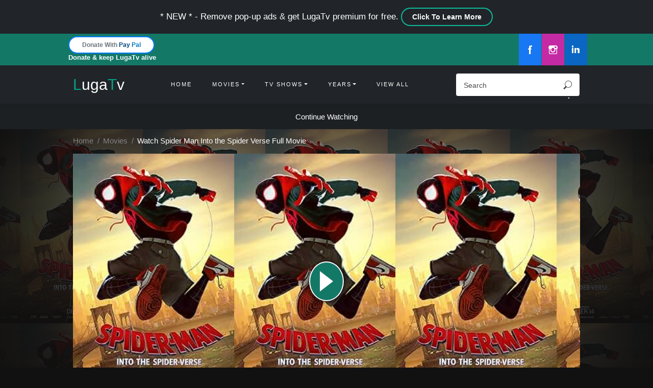

--- FILE ---
content_type: text/html; charset=ISO-8859-1
request_url: https://www.lugatv.com/watch/full-movie/spider-man-into-the-spider-verse-online-free-tt4633694/
body_size: 11739
content:
<!doctype html><html lang="en"><head>
<style defer>
#play_button_background #play_button{box-shadow:0 0 10px #000;background-color:#147867;border-radius:100%;border:2px solid #fff;color:#fff;-webkit-transition:all ease .2s;-moz-transition:all ease .2s;-o-transition:all ease .2s;transition:all ease .2s}#play_button_background:hover{cursor:pointer}#play_button_background{width:100%;height:100%;-webkit-background-size:unset;-moz-background-size:unset;-o-background-size:unset;background-size:unset;background-repeat:repeat;background-position:unset;justify-content:center;align-items:center;display:flex}.grab{cursor:-webkit-grab;cursor:grab}
</style >

<style defer>
.icono-eye:before{border-radius:50%;box-shadow:0 -3px 0 3px inset;height:11px;width:11px}.icono-eye{border-radius:80% 20%;-webkit-transform:rotate(45deg);transform:rotate(45deg);height:28px;width:28px;margin:3px}.icono-eye,.icono-search,[class*=icono-][class*=Circle],[class*=icono-][class*=Square],[class*=icono-check][class*=Circle]{border:2px solid}.icono-search:before{position:absolute;left:50%;-webkit-transform:translateX(-50%);transform:translateX(-50%)}.icono-eye:before,.icono-instagram:before,[class*=icono-check]:before,[class*=icono-cross]:after,[class*=icono-cross]:before,[class*=icono-plus]:after,[class*=icono-plus]:before{position:absolute;left:50%;top:50%;-webkit-transform:translate(-50%,-50%);transform:translate(-50%,-50%)}.icono-search{width:22px;height:22px;border-radius:50%;-webkit-transform:rotate(45deg);transform:rotate(45deg);margin:4px 4px 8px 8px}.icono-search:before{width:4px;height:11px;box-shadow:inset 0 0 0 32px;top:19px;border-radius:0 0 1px 1px}.icono-facebook{width:9px;height:26px;box-shadow:inset 2px 4px 0 0;border-left:3px solid;border-radius:5px 0 0;margin:4px 11px 4px 14px}.icono-facebook:before{position:absolute;top:9px;left:-6px;width:11px;height:0;border-top:4px solid;border-right:1px solid transparent}.icono-linkedIn{width:5px;height:16px;box-shadow:inset 0 0 0 32px,8px 0;margin:12px 24px 6px 5px}.icono-linkedIn:before{position:absolute;width:5px;height:5px;box-shadow:inset 0 0 0 32px;top:-7px;left:0;border-radius:50%}.icono-linkedIn:after{position:absolute;width:12px;height:16px;border-right:1px solid;left:11px;bottom:0;border-radius:8px 5px 0 0/11px 5px 0 0;box-shadow:inset -4px 4px}.icono-instagram{width:26px;height:26px;box-shadow:inset 0 0 0 2px;border-radius:4px;margin:4px}.icono-instagram:before{width:10px;height:10px;border-radius:50%;box-shadow:0 0 0 3px}.icono-instagram:after{position:absolute;width:5px;height:5px;border-radius:1px;right:3px;top:3px;box-shadow:0 0 0 2px,1px 1px 0 2px,-5px -1px 0 1px,-10px -1px 0 1px,-16px 1px 0 2px}[class*=icono-]{display:inline-block;vertical-align:middle;position:relative;font-style:normal;color:currentColor;text-align:left;text-indent:-9999px;direction:ltr}[class*=icono-]:after,[class*=icono-]:before{content:'';pointer-events:none}.icono-play{width:0;height:0;border-width:20px 0 20px 26px;border-style:solid;border-top-color:transparent;border-bottom-color:transparent;margin:17px 19px}
</style>


    <meta charset="utf-8">
    <meta name="viewport" content="width=device-width, initial-scale=1">



<link rel="stylesheet" type="text/css" href="https://www.lugatv.com/cssstester.css?version=39" defer>
  
  <link rel="preconnect" href="https://m.media-amazon.com/images/M/MV5BMjMwNDkxMTgzOF5BMl5BanBnXkFtZTgwNTkwNTQ3NjM@._V1_QL60_UY380_CR0,0,240,380_AL_.jpg" />
  <meta name="author" content="Luke Gartland">
<!-- for-mobile-apps -->

   


<link rel="canonical" href="https://www.lugatv.com/watch/full-movie/spider-man-into-the-spider-verse-online-free-tt4633694/" />



<link rel="icon" href="https://www.lugatv.com/lugatv2.png" defer>
    <link rel="apple-touch-icon" href="https://www.lugatv.com/apple-touch-icon.png" defer>
<link rel="shortcut icon" href="https://www.lugatv.com/favicon.ico" defer>

<link rel="manifest" href="https://www.lugatv.com/manifest.webmanifest?version=4" defer>
  <meta name="theme-color" content="#02a388"/>

<!-- COMMON TAGS -->
<meta charset="utf-8"/>
<title>Watch Spider Man Into the Spider Verse Full Movie on LugaTv.com</title>
<!-- Search Engine -->
<meta name="description" content="Watch Spider Man Into the Spider Verse Full Movie Online for free without registration. 
Super fast streaming in 1080p of Spider Man Into the Spider Verse on LugaTv"/>
<meta name="image" content="https://m.media-amazon.com/images/M/MV5BMjMwNDkxMTgzOF5BMl5BanBnXkFtZTgwNTkwNTQ3NjM@._V1_QL60_UY380_CR0,0,240,380_AL_.jpg"/>
<!-- Schema.org for Google -->
	

<meta itemprop="name" content="Watch Spider Man Into the Spider Verse Full Movie on LugaTv.com"/>
<meta itemprop="description" content="Watch Spider Man Into the Spider Verse Full Movie on LugaTv.com"/>
<meta itemprop="image" content=""/>
<!-- Twitter -->
<meta name="twitter:card" content="summary_large_image"/>
<meta name="twitter:site" content="LugaOfficial">
<meta name="twitter:title" content="Watch Spider Man Into the Spider Verse Full Movie on LugaTv.com"/>
<meta name="twitter:description" content="Watch Spider Man Into the Spider Verse online free | LugaTv"/>
<meta name="twitter:image:src" content="https://m.media-amazon.com/images/M/MV5BMjMwNDkxMTgzOF5BMl5BanBnXkFtZTgwNTkwNTQ3NjM@._V1_QL60_UY380_CR0,0,240,380_AL_.jpg"/>


<!-- Open Graph general (Facebook, Pinterest & Google+) -->
<meta property="og:title" content="Watch Spider Man Into the Spider Verse Full Movie on LugaTv.com"/>
<meta property="og:description" content="Watch Spider Man Into the Spider Verse online free | LugaTv"/>
<meta property="og:image" content="https://m.media-amazon.com/images/M/MV5BMjMwNDkxMTgzOF5BMl5BanBnXkFtZTgwNTkwNTQ3NjM@._V1_QL60_UY380_CR0,0,240,380_AL_.jpg"/>
<meta property="og:type" content="website"/>

<meta property="og:url" content="https://www.lugatv.com/watch/full-movie/spider-man-into-the-spider-verse-online-free-tt4633694/">


<script type="application/ld+json">
{
  "@context": "https://schema.org/", 
  "@type": "BreadcrumbList", 
  "itemListElement": [{
    "@type": "ListItem", 
    "position": 1, 
    "name": "movie",
    "item": "https://www.lugatv.com/movies.php"  
  },{
    "@type": "ListItem", 
    "position": 2, 
    "name": "Watch",
    "item": "https://www.lugatv.com/watch/full-movie/spider-man-into-the-spider-verse-online-free-tt4633694/"  
  },{
    "@type": "ListItem", 
    "position": 3, 
    "name": "Spider Man Into the Spider Verse",
    "item": "https://www.lugatv.com/watch/full-movie/spider-man-into-the-spider-verse-online-free-tt4633694/"  
  }]
}
</script>

</head>
	<body>
		<section class="ftco-section">

<footer id='newsbar' style="display:block; background-color: #212529;text-align: center;">
  <p class="text-center" style="padding:15px; margin: 0px; color: #ffffff; font-size: 17px;">
* NEW * - Remove pop-up ads & get LugaTv premium for free. <a target="_blank" href="https://www.lugatv.com/learnmore.php" 
style="margin: 0px; border-radius: 50px; width: 180px; background:#212529; color:white;font-weight: 600; border: 2px solid #0cb99c;" 
						   class="btn btn-info"> Click To Learn <b style="color:;">More</b></a>

	</p>
</footer>
	
	
	<div class="wrap">
<div style="padding-left: 13px; padding-right: 10px;"class="container">
<div class="row justify-content-between"><div style="font-size:12px; font-size: 12.5px; padding: 8px; padding-top: 0px; padding-bottom: 2px;" class="col">
<a target="_blank" href="https://www.paypal.com/donate/?hosted_button_id=AYLZ3YAMXUMMN"
   style="font-size:12px;margin: 0px; border-radius: 50px; margin-top: 5px; width: 169px; background: var(--white); color: var(--gray);
		  font-weight: 600; border: 2px solid var(--blue);" class="btn btn-info">Donate With <b style="color:#00457C;">Pay</b>
<b style="color:#0079C1;">Pal</b></a>
	<p style="margin: 0px; font-weight: 600; color: white;">Donate & keep LugaTv alive</p></div>
<div style="padding:0px;" class="col d-flex justify-content-end"><div class="social-media"><p class="mb-0 d-flex">
	
<a href="https://www.facebook.com/LugaOfficial" class="d-flex align-items-center justify-content-center" style='background:#1877f2;'>
<i class="icono-facebook" style="zoom: 65%;color: white;">.</i></a>
<a href="https://www.instagram.com/luke_gartland/" class="d-flex align-items-center justify-content-center" style='background:#c32aa3;'>
<i class="icono-instagram" style="zoom: 65%;color: white;">.</i></a>
<a href="https://www.linkedin.com/in/luga/" class="d-flex align-items-center justify-content-center" style='background:#0a66c2;'>
<i class="icono-linkedIn" style="zoom: 65%;color: white;">.</i></a></p></div></div></div></div>
</div>
						<nav class="navbar navbar-expand-lg navbar-dark ftco_navbar bg-dark ftco-navbar-light" id="ftco-navbar" style=''>
	    <div class="container">
	    	<h2 style='color:white;'><a style='color:white;' href="https://www.lugatv.com/"><span style='color:#02a388;'>L</span>uga<span style='color:#02a388;'>T</span>v</a></h2>
	    	<form  action="https://www.lugatv.com/search.php" class="searchform order-sm-start order-lg-last">
          <div class="form-group d-flex">
            <input type="text" name="search" class="form-control pl-3" placeholder="Search">
            <button type="submit" placeholder="" class="form-control search">		
<i class="icono-search" style="zoom: 65%;"></i>
  <b style='color:white; position: absolute;'>.</b>
			</button>
          </div>
        </form>
	       <button class="navbar-toggler" type="button" data-toggle="collapse" data-target="#ftco-nav" aria-controls="ftco-nav" aria-expanded="false" aria-label="Toggle navigation">
	        <span class="fa fa-bars"></span> Menu
	      </button>
	      <div class="collapse navbar-collapse" id="ftco-nav">
	        <ul class="navbar-nav m-auto">
	        	<li class="nav-item "><a href="https://www.lugatv.com/" class="nav-link">Home</a></li>
	        	<li class="nav-item dropdown">
              <a class="nav-link dropdown-toggle" href="#" id="dropdown04m" data-toggle="dropdown-menu" aria-haspopup="true" aria-expanded="false">Movies</a>
              <div class="dropdown-menu" aria-labelledby="dropdown04m">
             	<a  class="dropdown-item" href="https://www.lugatv.com/genre/movies/">View All</a>
				<a  class="dropdown-item" href="https://www.lugatv.com/genre/movies/action/">Action</a>
				<a  class="dropdown-item" href="https://www.lugatv.com/genre/movies/sci-fi/">Sci-Fi</a>
				<a  class="dropdown-item" href="https://www.lugatv.com/genre/movies/biography/">Biography</a>
				<a  class="dropdown-item" href="https://www.lugatv.com/genre/movies/crime/">Crime</a>
				<a  class="dropdown-item" href="https://www.lugatv.com/genre/movies/family/">Family</a>
				<a  class="dropdown-item" href="https://www.lugatv.com/genre/movies/horror/">Horror</a>
				<a  class="dropdown-item" href="https://www.lugatv.com/genre/movies/romance/">Romance</a>
				<a  class="dropdown-item" href="https://www.lugatv.com/genre/movies/sport/">sport</a>
				<a  class="dropdown-item" href="https://www.lugatv.com/genre/movies/war/">War</a>
				<a  class="dropdown-item" href="https://www.lugatv.com/genre/movies/adventure/">Adventure</a>
				<a  class="dropdown-item" href="https://www.lugatv.com/genre/movies/comedy/">Comedy</a>
				<a  class="dropdown-item" href="https://www.lugatv.com/genre/movies/documentary/">Documentary</a>
				<a  class="dropdown-item" href="https://www.lugatv.com/genre/movies/fantasy/">Fantasy</a>
				<a  class="dropdown-item" href="https://www.lugatv.com/genre/movies/thriller/">Thriller</a>
				<a  class="dropdown-item" href="https://www.lugatv.com/genre/movies/animation/">Animation</a>
				<a  class="dropdown-item" href="https://www.lugatv.com/genre/movies/drama/">Drama</a>
				<a  class="dropdown-item" href="https://www.lugatv.com/genre/movies/history/">History</a>
				<a  class="dropdown-item" href="https://www.lugatv.com/genre/movies/music/">Music</a>
              </div>
            </li><li class="nav-item dropdown">
              <a class="nav-link dropdown-toggle" href="#" id="dropdown04" data-toggle="dropdown-menu" aria-haspopup="true" aria-expanded="false">Tv Shows</a>
              <div class="dropdown-menu" aria-labelledby="dropdown04">
             	<a  class="dropdown-item" href="https://www.lugatv.com/genre/tv-shows/">View All</a>
				<a  class="dropdown-item" href="https://www.lugatv.com/genre/tv-shows/action/">Action</a>
				<a  class="dropdown-item" href="https://www.lugatv.com/genre/tv-shows/sci-fi/">Sci-Fi</a>
				<a  class="dropdown-item" href="https://www.lugatv.com/genre/tv-shows/biography/">Biography</a>
				<a  class="dropdown-item" href="https://www.lugatv.com/genre/tv-shows/crime/">Crime</a>
				<a  class="dropdown-item" href="https://www.lugatv.com/genre/tv-shows/family/">Family</a>
				<a  class="dropdown-item" href="https://www.lugatv.com/genre/tv-shows/horror/">Horror</a>
				<a  class="dropdown-item" href="https://www.lugatv.com/genre/tv-shows/romance/">Romance</a>
				<a  class="dropdown-item" href="https://www.lugatv.com/genre/tv-shows/sport/">sport</a>
				<a  class="dropdown-item" href="https://www.lugatv.com/genre/tv-shows/war/">War</a>
				<a  class="dropdown-item" href="https://www.lugatv.com/genre/tv-shows/adventure/">Adventure</a>
				<a  class="dropdown-item" href="https://www.lugatv.com/genre/tv-shows/comedy/">Comedy</a>
				<a  class="dropdown-item" href="https://www.lugatv.com/genre/tv-shows/documentary/">Documentary</a>
				<a  class="dropdown-item" href="https://www.lugatv.com/genre/tv-shows/fantasy/">Fantasy</a>
				<a  class="dropdown-item" href="https://www.lugatv.com/genre/tv-shows/thriller/">Thriller</a>
				<a  class="dropdown-item" href="https://www.lugatv.com/genre/tv-shows/animation/">Animation</a>
				<a  class="dropdown-item" href="https://www.lugatv.com/genre/tv-shows/drama/">Drama</a>
				<a  class="dropdown-item" href="https://www.lugatv.com/genre/tv-shows/history/">History</a>
				<a  class="dropdown-item" href="https://www.lugatv.com/genre/tv-shows/music/">Music</a>
              </div>
            </li>
			
			<li class="nav-item dropdown">
              <a class="nav-link dropdown-toggle" href="#" id="dropdown04y" data-toggle="dropdown-menu" aria-haspopup="true" aria-expanded="false">Years</a>
              <div class="dropdown-menu" aria-labelledby="dropdown04y">
             	<a  class="dropdown-item" href="https://www.lugatv.com/year/">View All</a>
				<a  class="dropdown-item" href="https://www.lugatv.com/year/1990/">1990</a>
				<a  class="dropdown-item" href="https://www.lugatv.com/year/1991/">1991</a>
				<a  class="dropdown-item" href="https://www.lugatv.com/year/1992/">1992</a>
				<a  class="dropdown-item" href="https://www.lugatv.com/year/1993/">1993</a>
				<a  class="dropdown-item" href="https://www.lugatv.com/year/1994/">1994</a>
				<a  class="dropdown-item" href="https://www.lugatv.com/year/1995/">1995</a>
				<a  class="dropdown-item" href="https://www.lugatv.com/year/1996/">1996</a>
				<a  class="dropdown-item" href="https://www.lugatv.com/year/1997/">1997</a>
				<a  class="dropdown-item" href="https://www.lugatv.com/year/1998/">1998</a>
				<a  class="dropdown-item" href="https://www.lugatv.com/year/1999/">1999</a>  
                                <a  class="dropdown-item" href="https://www.lugatv.com/year/2000/">2000</a>
				<a  class="dropdown-item" href="https://www.lugatv.com/year/2001/">2001</a>
				<a  class="dropdown-item" href="https://www.lugatv.com/year/2002/">2002</a>
				<a  class="dropdown-item" href="https://www.lugatv.com/year/2003/">2003</a>
				<a  class="dropdown-item" href="https://www.lugatv.com/year/2004/">2004</a>
				<a  class="dropdown-item" href="https://www.lugatv.com/year/2005/">2005</a>
				<a  class="dropdown-item" href="https://www.lugatv.com/year/2006/">2006</a>
				<a  class="dropdown-item" href="https://www.lugatv.com/year/2007/">2007</a>
				<a  class="dropdown-item" href="https://www.lugatv.com/year/2008/">2008</a>
				<a  class="dropdown-item" href="https://www.lugatv.com/year/2009/">2009</a>
				<a  class="dropdown-item" href="https://www.lugatv.com/year/2010/">2010</a>
				<a  class="dropdown-item" href="https://www.lugatv.com/year/2011/">2011</a>
				<a  class="dropdown-item" href="https://www.lugatv.com/year/2012/">2012</a>
				<a  class="dropdown-item" href="https://www.lugatv.com/year/2013/">2013</a>
				<a  class="dropdown-item" href="https://www.lugatv.com/year/2014/">2014</a>
				<a  class="dropdown-item" href="https://www.lugatv.com/year/2015/">2015</a>
				<a  class="dropdown-item" href="https://www.lugatv.com/year/2016/">2016</a>
				<a  class="dropdown-item" href="https://www.lugatv.com/year/2017/">2017</a>
				<a  class="dropdown-item" href="https://www.lugatv.com/year/2018/">2018</a>
				<a  class="dropdown-item" href="https://www.lugatv.com/year/2019/">2019</a>
				<a  class="dropdown-item" href="https://www.lugatv.com/year/2020/">2020</a>
				<a  class="dropdown-item" href="https://www.lugatv.com/year/2021/">2021</a>
				<a  class="dropdown-item" href="https://www.lugatv.com/year/2022/">2021</a>


              </div>
            </li>
	     
	          <li class="nav-item"><a href="https://www.lugatv.com/search.php" class="nav-link">View All</a></li>
	        </ul>
	      </div></div>
	  </nav>
    <!-- END nav -->
	
	<nav id="codenav" style="display:none;text-align: center;padding: 15px 12px;color: white;background: rgb(33 37 41 / 80%);">

</nav>
	
	
	<br><div id="main-wrapper" class="page-detail">
<div data-watch_id="" data-server="" data-season="" data-episode="" data-id="66987" data-type="1" class="watch_block detail_page-watch">
<div class="w_b-cover" style="background-image: url('https://m.media-amazon.com/images/M/MV5BMjMwNDkxMTgzOF5BMl5BanBnXkFtZTgwNTkwNTQ3NjM@._V1_QL60_UY380_CR0,0,240,380_AL_.jpg');" defer></div>
<div class="container"><div class="prebreadcrumb"><nav aria-label="breadcrumb"><ol class="breadcrumb">
<li class="breadcrumb-item"><a href="https://www.lugatv.com/">Home</a></li>
<li class="breadcrumb-item"><a href="https://www.lugatv.com/movies.php" title="Movies">Movies</a></li>
<li aria-current="page" class="breadcrumb-item active"><a href="https://www.lugatv.com/watch/full-movie/spider-man-into-the-spider-verse-online-free-tt4633694/">Watch Spider Man Into the Spider Verse Full Movie</a></li></ol>
</nav>

</div>


<div class="w_b-player"><div class="watching_player-area"><div id="mask-player" style="display: none;"><div class="loading-relative"><div class="loading"><div class="span1"></div>
<div class="span2"></div><div class="span3"></div></div></div></div>

<div id="watch-player" data-jwplayer-id="watch-player" style="display: none;"></div>
 <div id="watch-iframe" style="height:100% !important;">

<div id="dab" style="position:absolute; display:none;"></div>

<div  onclick="iframeclick()" id="play_button_background" class="buttonxy" style="position:absolute; background-image: url('https://m.media-amazon.com/images/M/MV5BMjMwNDkxMTgzOF5BMl5BanBnXkFtZTgwNTkwNTQ3NjM@._V1_QL60_UY380_CR0,0,240,380_AL_.jpg');" async>
<span onclick="" class="buttonxy" id="play_button"><i class="icono-play"></i></span>
</div>

</div>

</div></div></div></div></div>

<div class="control_watch_block">
<div class="container"><div class="w_b-control"><div class="clearfix"></div></div></div> <div id="servers-list" class="container"></div> 


<div id="content-episodes" class="container">
<div class="server-select" style="border-top: 1px solid #2c2c2c; padding: 0px;">
<!--
<div class="server-notice text-center">

<ul class="nav"><li>

<p style="font-size: 20px;    margin-bottom: 10px;    padding-bottom: 0px;    text-transform: none;    margin-top: 0px; color: #05d1af;"  class="fexi_header">Servers:</p>
-->
	
<!--
<a href="https://www.lugatv.com/watch/full-movie/spider-man-into-the-spider-verse-online-free-tt4633694/" style="color: #f8f9fa; background: #016554;" style="margin: 5px;" class="btn btn-info">VidSrc</a>-->

			
</li>
</ul>
</div>


<div class="clearfix"></div></div></div> 
 <div class="movie_information detail_page watch_page"><div class="container">
 <div class="m_i-detail"><div class="m_i-d-poster"> 
 <div class="film-poster"> 
<img src="https://m.media-amazon.com/images/M/MV5BMjMwNDkxMTgzOF5BMl5BanBnXkFtZTgwNTkwNTQ3NjM@._V1_QL60_UY380_CR0,0,240,380_AL_.jpg#watch-spider-man-into-the-spider-verse-full-movie" title="Watch Spider Man Into the Spider Verse Full Movie on LugaTv" alt="Watch Spider Man Into the Spider Verse Full Movie on LugaTv " class="film-poster-img" defer>
 </div></div><div class="m_i-d-content"><div id="block-rating" class="fmrating">
 </div>
<h1 class="heading-name"><a href="https://www.lugatv.com/watch/full-movie/spider-man-into-the-spider-verse-online-free-tt4633694/">Watch Spider Man Into the Spider Verse Full Movie</a></h1>
<div class="stats"><span class="item mr-3"><button class="btn btn-sm btn-quality">HD</button></span><span class="item mr-3"><i class="fas fa-star mr-2"></i></span><span class="item mr-3"></span></div>
<div class="elements">

		<div class="row-line" style="border-top: 1px solid #2c2c2c;padding-top: 15px;margin-top: 10px; width: 100%;  float:left;"><span class="type" style="color:#02a388;font-weight: 600;" >Run Time: </span>
			1h 57m.</div>
	
	<div class="row-line" style="border-top: 1px solid #2c2c2c;padding-top: 15px;margin-top: 10px; width: 100%; float:left;"><span class="type" style="color:#02a388;font-weight: 600;" >IMDb: </span>
		<button class="btn btn-sm btn-quality" style="color:black;background: #f5c518;font-weight: 900;font-size: 10px;padding: 2px 4px 1px 4px;">IMDb</button> 
	8.4 / 10.</div>

	

<div class="row-line" style="color: #12a58c;border-top: 1px solid #2c2c2c;padding-top: 15px;margin-top: 10px; width:100%;">
<span class="type" style="color:#02a388;">Genre:</span>
<a href="https://www.lugatv.com/movies.php?genre=adventure ">adventure  movies</a> | <a href="https://www.lugatv.com/movies.php?genre=action ">action  movies</a> | <a href="https://www.lugatv.com/movies.php?genre=animation ">animation  movies</a>	</div>
 
 <div class="row-line" style="color: #ffffff;border-top: 1px solid #2c2c2c;padding-top: 15px;margin-top: 10px; width:100%;">
<span class="type" style="color:#02a388;">Release year:</span>
<a href="https://www.lugatv.com/year.php?search=2018">2018</a>.</div>

<div class="row-line" style="border-top: 1px solid #2c2c2c;padding-top: 10px;margin-top: 10px;padding-bottom: 10px;">
<span class="type" style="color:#02a388;">Story:</span>

Teen Miles Morales becomes the Spider-Man of his universe, and must join with five spider-powered individuals from other dimensions to stop a threat for all realities.                                       <p>Phil Lord and Christopher Miller, the creative minds behind The Lego Movie and 21 Jump Street, bring their unique talents to a fresh vision of a different Spider-Man Universe, with a groundbreaking visual style thats the first of its kind. &quot;Spider-Man(TM): Into the Spider-Verse&quot; introduces Brooklyn teen Miles Morales (Shameik Moore), and the limitless possibilities of the Spider-Verse, where more than one can wear the mask.</p>                                                                                                                      <p>Miles Morales has just started at a new school and is struggling to fit in. Then he is bitten by a radioactive spider and he obtains certain powers, similar to those of Spiderman. He doesnt know what to do with the powers, or how to control them, so naturally he turns to Spider-Man for advice.</p>                                                                                                </div>




		<div class="row-line" style="border-top: 1px solid #2c2c2c;padding-top: 15px;margin-top: 10px;">
		<span class="type" style="color:#02a388; font-weight: 600;">Director: </span> 
					.</div>
		<div class="row-line" style="border-top: 1px solid #2c2c2c;padding-top: 15px;margin-top: 10px;">
		<span class="type" style="color:#02a388;font-weight: 600;">Country:</span> 
				.</div>
		<div class="row-line" id="casttitle" style="border-top: 1px solid #2c2c2c;padding-top: 15px;margin-top: 10px;color: #12a58c;">
		<span class="type" style="color:#02a388;font-weight: 600;">Cast:</span> 
	<a class="castbox" href="https://www.lugatv.com/starring.php?search=Shameik Moore&page=1">
		<img class="ipc-image" height="85px" width="85px" 
		alt="Shameik Moore"
		src="https://m.media-amazon.com/images/M/MV5BMjAwNDU2OTc5M15BMl5BanBnXkFtZTgwOTk0ODMyNDE@._V1_QL75_UX140_CR0,12,140,140_.jpg">
		<p class="casttext"> Shameik Moore <br> Miles Morales</p> Watch More </a><a class="castbox" href="https://www.lugatv.com/starring.php?search=Jake Johnson&page=1">
		<img class="ipc-image" height="85px" width="85px" 
		alt="Jake Johnson"
		src="https://m.media-amazon.com/images/M/MV5BMjExMzc5NDM0Nl5BMl5BanBnXkFtZTcwOTU3MDU3OA@@._V1_QL75_UX140_CR0,1,140,140_.jpg">
		<p class="casttext"> Jake Johnson <br> Peter B. Parker</p> Watch More </a><a class="castbox" href="https://www.lugatv.com/starring.php?search=Hailee Steinfeld&page=1">
		<img class="ipc-image" height="85px" width="85px" 
		alt="Hailee Steinfeld"
		src="https://m.media-amazon.com/images/M/MV5BMGFmZDVhZDUtZWIyNC00NzBjLTg0ZGEtY2FhMjJlZWJhZjBlXkEyXkFqcGdeQXVyMTcwNzE4OTI@._V1_QL75_UX140_CR0,0,140,140_.jpg">
		<p class="casttext"> Hailee Steinfeld <br> Gwen Stacy</p> Watch More </a><a class="castbox" href="https://www.lugatv.com/starring.php?search=Mahershala Ali&page=1">
		<img class="ipc-image" height="85px" width="85px" 
		alt="Mahershala Ali"
		src="https://m.media-amazon.com/images/M/MV5BZThiZjJjNWYtNGRlYS00NDdkLTk0MTMtYjEwYzM1MDExNTYwXkEyXkFqcGdeQXVyNjY1MTg4Mzc@._V1_QL75_UX140_CR0,0,140,140_.jpg">
		<p class="casttext"> Mahershala Ali <br> Uncle Aaron</p> Watch More </a><a class="castbox" href="https://www.lugatv.com/starring.php?search=Brian Tyree Henry&page=1">
		<img class="ipc-image" height="85px" width="85px" 
		alt="Brian Tyree Henry"
		src="https://m.media-amazon.com/images/M/MV5BODAxOWZmODMtOTVmYy00ZWZjLTlhMzktMTc1OTgxNTMyNTk5XkEyXkFqcGdeQXVyMjE0NjY2NTA@._V1_QL75_UX140_CR0,4,140,140_.jpg">
		<p class="casttext"> Brian Tyree Henry <br> Jefferson Davis</p> Watch More </a><a class="castbox" href="https://www.lugatv.com/starring.php?search=Lily Tomlin&page=1">
		<img class="ipc-image" height="85px" width="85px" 
		alt="Lily Tomlin"
		src="https://m.media-amazon.com/images/M/MV5BMTYwNjc5NzA2NV5BMl5BanBnXkFtZTcwNjk1MTk3Mw@@._V1_QL75_UX140_CR0,13,140,140_.jpg">
		<p class="casttext"> Lily Tomlin <br> Aunt May</p> Watch More </a><a class="castbox" href="https://www.lugatv.com/starring.php?search=Luna Lauren Velez&page=1">
		<img class="ipc-image" height="85px" width="85px" 
		alt="Luna Lauren Velez"
		src="https://m.media-amazon.com/images/M/MV5BODQxNjE3OTUwN15BMl5BanBnXkFtZTcwODE4NTk4OQ@@._V1_QL75_UX140_CR0,0,140,140_.jpg">
		<p class="casttext"> Luna Lauren Velez <br> Rio Morales</p> Watch More </a><a class="castbox" href="https://www.lugatv.com/starring.php?search=ZoÃ« Kravitz&page=1">
		<img class="ipc-image" height="85px" width="85px" 
		alt="ZoÃ« Kravitz"
		src="https://m.media-amazon.com/images/M/MV5BM2NmMWViOTYtOGJhYi00MzU2LWI5ODYtOGJhYzhkMWViODY5XkEyXkFqcGdeQXVyNjk2NTA3MTc@._V1_QL75_UX140_CR0,13,140,140_.jpg">
		<p class="casttext"> ZoÃ« Kravitz <br> Mary Jane</p> Watch More </a><a class="castbox" href="https://www.lugatv.com/starring.php?search=John Mulaney&page=1">
		<img class="ipc-image" height="85px" width="85px" 
		alt="John Mulaney"
		src="https://m.media-amazon.com/images/M/MV5BMTcyNjU3MjE3MF5BMl5BanBnXkFtZTgwNDk5MzIyMTE@._V1_QL75_UX140_CR0,5,140,140_.jpg">
		<p class="casttext"> John Mulaney <br> Spider-Ham</p> Watch More </a><a class="castbox" href="https://www.lugatv.com/starring.php?search=Kimiko Glenn&page=1">
		<img class="ipc-image" height="85px" width="85px" 
		alt="Kimiko Glenn"
		src="https://m.media-amazon.com/images/M/MV5BNDExMzc5OTc1OF5BMl5BanBnXkFtZTgwOTM1NjMwNjE@._V1_QL75_UX140_CR0,10,140,140_.jpg">
		<p class="casttext"> Kimiko Glenn <br> Peni Parker</p> Watch More </a><a class="castbox" href="https://www.lugatv.com/starring.php?search=Nicolas Cage&page=1">
		<img class="ipc-image" height="85px" width="85px" 
		alt="Nicolas Cage"
		src="https://m.media-amazon.com/images/M/MV5BMjUxMjE4MTQxMF5BMl5BanBnXkFtZTcwNzc2MDM1NA@@._V1_QL75_UX140_CR0,3,140,140_.jpg">
		<p class="casttext"> Nicolas Cage <br> Spider-Man Noir</p> Watch More </a><a class="castbox" href="https://www.lugatv.com/starring.php?search=Kathryn Hahn&page=1">
		<img class="ipc-image" height="85px" width="85px" 
		alt="Kathryn Hahn"
		src="https://m.media-amazon.com/images/M/MV5BMjE1OTcxNDczMl5BMl5BanBnXkFtZTcwMDA1NDcyMQ@@._V1_QL75_UX140_CR0,0,140,140_.jpg">
		<p class="casttext"> Kathryn Hahn <br> Doc Ock</p> Watch More </a><a class="castbox" href="https://www.lugatv.com/starring.php?search=Liev Schreiber&page=1">
		<img class="ipc-image" height="85px" width="85px" 
		alt="Liev Schreiber"
		src="https://m.media-amazon.com/images/M/MV5BMjM5NjI1NzA1Ml5BMl5BanBnXkFtZTgwNDc0ODM3ODE@._V1_QL75_UX140_CR0,0,140,140_.jpg">
		<p class="casttext"> Liev Schreiber <br> Wilson Fisk</p> Watch More </a><a class="castbox" href="https://www.lugatv.com/starring.php?search=Chris Pine&page=1">
		<img class="ipc-image" height="85px" width="85px" 
		alt="Chris Pine"
		src="https://m.media-amazon.com/images/M/MV5BMTM4OTQ4NTU3NV5BMl5BanBnXkFtZTcwNjEwNDU0OQ@@._V1_QL75_UX140_CR0,12,140,140_.jpg">
		<p class="casttext"> Chris Pine <br> Peter Parker</p> Watch More </a><a class="castbox" href="https://www.lugatv.com/starring.php?search=Natalie Morales&page=1">
		<img class="ipc-image" height="85px" width="85px" 
		alt="Natalie Morales"
		src="https://m.media-amazon.com/images/M/MV5BZjllYTE1MGMtN2NlZi00OGJmLWFkM2EtNDYxNGY4YWNhYzc3XkEyXkFqcGdeQXVyMTI5NDg4ODE@._V1_QL75_UX140_CR0,8,140,140_.jpg">
		<p class="casttext"> Natalie Morales <br> Miss Calleros</p> Watch More </a><a class="castbox" href="https://www.lugatv.com/starring.php?search=Edwin R. Habacon&page=1">
		<img class="ipc-image" height="85px" width="85px" 
		alt="Edwin R. Habacon"
		src="https://www.lugatv.com/defaultcast2.png">
		<p class="casttext"> Edwin R. Habacon <br> Brooklyn Visions Security Guard</p> Watch More </a><a class="castbox" href="https://www.lugatv.com/starring.php?search=Oscar Isaac&page=1">
		<img class="ipc-image" height="85px" width="85px" 
		alt="Oscar Isaac"
		src="https://m.media-amazon.com/images/M/MV5BMTQ2ODE2NDQ5OF5BMl5BanBnXkFtZTcwOTU3OTM1OQ@@._V1_QL75_UX140_CR0,6,140,140_.jpg">
		<p class="casttext"> Oscar Isaac <br> Interesting Person #1</p> Watch More </a><a class="castbox" href="https://www.lugatv.com/starring.php?search=Greta Lee&page=1">
		<img class="ipc-image" height="85px" width="85px" 
		alt="Greta Lee"
		src="https://m.media-amazon.com/images/M/MV5BZGM5YzEwOTYtM2RkOC00NDg2LThkM2MtYjBlMjQ5ZDFhNjEwXkEyXkFqcGdeQXVyMTI0NTA5NjI5._V1_QL75_UX140_CR0,1,140,140_.jpg">
		<p class="casttext"> Greta Lee <br> Interesting Person #2</p> Watch More </a>	
	</div>

<div class="row-line"><span class="type" style="color:#02a388;">Tags:</span>
<h2 class="h-tag"><b>Watch Spider Man Into the Spider Verse full movie Online Free</b>, </h2>
<h2 class="h-tag"><b>Free movies online, here you can watch movies online in high quality for free without annoying of advertising, just come and enjoy your movies online. LugaTv</b> </h2>
	
	
</div></div><div class="clearfix"></div>
	 </div><div class="clearfix"></div>
	 <div class="m_i-spacing"></div></div><div class="clearfix">
	 
	 </div></div>
			
	 		
	 	 <div class="container" style="max-width: 80%;">
<p style="color: #f8f9fa;background: #016554;padding: 10px;margin: 25px -8px;font-size: 18px;font-weight: 900;" class="btn btn-info">Related Movies</p>
			 
			 <div id='some_id' class="row row-cols-2 row-cols-md-4 row-cols-lg-6 g-4 mb-4">

	<style defer>
	

		
	.film-poster .film-poster-ahref:before {
    content: "";
    width: 60px;
    height: 60px;
    margin-top: -30px;
    margin-left: -30px;
    border-radius: 50%;
    background: #02a388;
    opacity: 0;
    z-index: 2;
}	
		.film-poster-ahref i, .film-poster-ahref:before {
display: none;
    position: absolute;
    top: 45%;
    left: 33%;
    color: #ffffff;
    z-index: 9;
    border-width: 15px 0 15px 20px;
}
		img:hover + .film-poster-ahref i, .film-poster-ahref:before {
			  display:block;
		
		}
		img:hover + .film-poster .film-poster-ahref:before {
    opacity: 1;
		
		}
		#mwb {
    width: 15.45%;
    margin: 0 0.5% 2%;
}
		
		 @media screen and (max-width: 930px) {
				#mwb {

		width: 29%;margin: 0 2% 2%;
		}
}		 @media screen and (max-width: 530px) {
				#mwb {

		width: 46%;margin: 0 2% 2%;
		}
}
		
		.movie_information {
    margin-bottom: 0px;
}
		 </style>
	 
		  <div class="flw-item" id="mwb"><div class="film-poster" style="padding-bottom: 135%;"><div class="pick film-poster-quality">HD</div> 
<a href="https://www.lugatv.com/watch/full-series/house-of-cards-season-1-episode-1-online-free-tt1856010" title="LugaTv | Watch house-of-cards for free online"  class="film-poster-ahref flw-item-tip" style="width:100%;height:100%;">
<img data-src="https://m.media-amazon.com/images/M/MV5BODM1MDU2NjY5NF5BMl5BanBnXkFtZTgwMDkxNTcwNjM@._V1_QL50_UY380_CR0,0,240,380_AL_.jpg" title="Watch House of Cards seasons 1 -  online free | LugaTv"  alt="Watch House of Cards online free | LugaTv" 
 class="film-poster-img ls-is-cached " src="https://m.media-amazon.com/images/M/MV5BODM1MDU2NjY5NF5BMl5BanBnXkFtZTgwMDkxNTcwNjM@._V1_QL50_UY380_CR0,0,240,380_AL_.jpg" defer> 
 </a>
 <a href="https://www.lugatv.com/watch/full-series/house-of-cards-season-1-episode-1-online-free-tt1856010" title="LugaTv | Watch House of Cards for free online"  class="film-poster-ahref flw-item-tip" style="z-index:10;width:100%;height:100%;"><i class="icono-play"></i></a></div> 
 <div class="film-detail">
 <h2 class="film-name"  style="display: flex;"><a href="https://www.lugatv.com/watch/full-series/house-of-cards-season-1-episode-1-online-free-tt1856010" title="LugaTv | Watch House of Cards seasons 1 -  for free online"
 style="font-size:15px;display: inline-block; color:white;">House of Cards</a>
 </h2>
 <div class="fd-infor"><span class="float-left fdi-type">Tv Show</span> </div> 
 <div class="clearfix"></div></div> <div class="clearfix"></div></div>
 <div class="flw-item" id="mwb"><div class="film-poster" style="padding-bottom: 135%;"><div class="pick film-poster-quality">HD</div> 
<a href="https://www.lugatv.com/watch/full-series/true-detective-season-1-episode-1-online-free-tt2356777" title="LugaTv | Watch true-detective for free online"  class="film-poster-ahref flw-item-tip" style="width:100%;height:100%;">
<img data-src="https://m.media-amazon.com/images/M/MV5BMmRlYmE0Y2UtNDk2Yi00NzczLWEwZTEtZmE2OTcyYzcxYmU5XkEyXkFqcGdeQXVyNTMxMjgxMzA@._V1_QL50_UY380_CR0,0,240,380_AL_.jpg" title="Watch True Detective seasons 1 -  online free | LugaTv"  alt="Watch True Detective online free | LugaTv" 
 class="film-poster-img ls-is-cached " src="https://m.media-amazon.com/images/M/MV5BMmRlYmE0Y2UtNDk2Yi00NzczLWEwZTEtZmE2OTcyYzcxYmU5XkEyXkFqcGdeQXVyNTMxMjgxMzA@._V1_QL50_UY380_CR0,0,240,380_AL_.jpg" defer> 
 </a>
 <a href="https://www.lugatv.com/watch/full-series/true-detective-season-1-episode-1-online-free-tt2356777" title="LugaTv | Watch True Detective for free online"  class="film-poster-ahref flw-item-tip" style="z-index:10;width:100%;height:100%;"><i class="icono-play"></i></a></div> 
 <div class="film-detail">
 <h2 class="film-name"  style="display: flex;"><a href="https://www.lugatv.com/watch/full-series/true-detective-season-1-episode-1-online-free-tt2356777" title="LugaTv | Watch True Detective seasons 1 -  for free online"
 style="font-size:15px;display: inline-block; color:white;">True Detective</a>
 </h2>
 <div class="fd-infor"><span class="float-left fdi-type">Tv Show</span> </div> 
 <div class="clearfix"></div></div> <div class="clearfix"></div></div>
 <div class="flw-item" id="mwb"><div class="film-poster" style="padding-bottom: 135%;"><div class="pick film-poster-quality">HD</div> 
<a href="https://www.lugatv.com/watch/full-series/new-girl-season-1-episode-1-online-free-tt1826940" title="LugaTv | Watch new-girl for free online"  class="film-poster-ahref flw-item-tip" style="width:100%;height:100%;">
<img data-src="https://m.media-amazon.com/images/M/MV5BMjA0MDc1NTk0Ml5BMl5BanBnXkFtZTgwMTk2ODA5NDM@._V1_QL50_UY380_CR0,0,240,380_AL_.jpg" title="Watch New Girl seasons 1 -  online free | LugaTv"  alt="Watch New Girl online free | LugaTv" 
 class="film-poster-img ls-is-cached " src="https://m.media-amazon.com/images/M/MV5BMjA0MDc1NTk0Ml5BMl5BanBnXkFtZTgwMTk2ODA5NDM@._V1_QL50_UY380_CR0,0,240,380_AL_.jpg" defer> 
 </a>
 <a href="https://www.lugatv.com/watch/full-series/new-girl-season-1-episode-1-online-free-tt1826940" title="LugaTv | Watch New Girl for free online"  class="film-poster-ahref flw-item-tip" style="z-index:10;width:100%;height:100%;"><i class="icono-play"></i></a></div> 
 <div class="film-detail">
 <h2 class="film-name"  style="display: flex;"><a href="https://www.lugatv.com/watch/full-series/new-girl-season-1-episode-1-online-free-tt1826940" title="LugaTv | Watch New Girl seasons 1 -  for free online"
 style="font-size:15px;display: inline-block; color:white;">New Girl</a>
 </h2>
 <div class="fd-infor"><span class="float-left fdi-type">Tv Show</span> </div> 
 <div class="clearfix"></div></div> <div class="clearfix"></div></div>
<div class="flw-item" id="mwb"><div class="film-poster" style="padding-bottom: 135%;"><div class="pick film-poster-quality">HD</div> 
 <a href="https://www.lugatv.com/watch/full-movie/21-jump-street-online-free-tt1232829/"
 title="LugaTv | Watch 21 Jump Street for free online" class="film-poster-ahref flw-item-tip" style="width:100%;height:100%;">
 
<img data-src="https://m.media-amazon.com/images/M/MV5BNTZjNzRjMTMtZDMzNy00Y2ZjLTg0OTAtZjVhNzYyZmJjOTljXkEyXkFqcGdeQXVyODE5NzE3OTE@._V1_QL50_UY380_CR0,0,240,380_AL_.jpg" title="Watch The Batman online free | LugaTv" alt="Watch The Batman online free | LugaTv" 
 class="film-poster-img ls-is-cached " src="https://m.media-amazon.com/images/M/MV5BNTZjNzRjMTMtZDMzNy00Y2ZjLTg0OTAtZjVhNzYyZmJjOTljXkEyXkFqcGdeQXVyODE5NzE3OTE@._V1_QL50_UY380_CR0,0,240,380_AL_.jpg" defer> 
 </a>
 <a href="https://www.lugatv.com/watch/full-movie/21-jump-street-online-free-tt1232829/" title="LugaTv | Watch 21 Jump Street for free online" class="film-poster-ahref flw-item-tip" style="z-index:10;width:100%;height:100%;"><i class="icono-play"></i></a></div> 
 <div class="film-detail">
 <h2 class="film-name" style="display: flex;"><a href="https://www.lugatv.com/watch/full-movie/21-jump-street-online-free-tt1232829/" title="LugaTv | Watch 21 Jump Street for free online"
 style="font-size:15px;display: inline-block;color:white;">21 Jump Street</a>
 </h2>
 <div class="fd-infor"><span class="float-left fdi-type">Movie</span> </div> 
 <div class="clearfix"></div></div> <div class="clearfix"></div></div> <div class="flw-item" id="mwb"><div class="film-poster" style="padding-bottom: 135%;"><div class="pick film-poster-quality">HD</div> 
<a href="https://www.lugatv.com/watch/full-series/the-4400-season-1-episode-1-online-free-tt0389564" title="LugaTv | Watch the-4400 for free online"  class="film-poster-ahref flw-item-tip" style="width:100%;height:100%;">
<img data-src="https://m.media-amazon.com/images/M/MV5BOWM4ZWYzMTQtMzQ2ZS00ZDQzLWFhNDItZDEyNjhmYjdmNjNjXkEyXkFqcGdeQXVyNTA4NzY1MzY@._V1_QL50_UY380_CR0,0,240,380_AL_.jpg" title="Watch The 4400 seasons 1 -  online free | LugaTv"  alt="Watch The 4400 online free | LugaTv" 
 class="film-poster-img ls-is-cached " src="https://m.media-amazon.com/images/M/MV5BOWM4ZWYzMTQtMzQ2ZS00ZDQzLWFhNDItZDEyNjhmYjdmNjNjXkEyXkFqcGdeQXVyNTA4NzY1MzY@._V1_QL50_UY380_CR0,0,240,380_AL_.jpg" defer> 
 </a>
 <a href="https://www.lugatv.com/watch/full-series/the-4400-season-1-episode-1-online-free-tt0389564" title="LugaTv | Watch The 4400 for free online"  class="film-poster-ahref flw-item-tip" style="z-index:10;width:100%;height:100%;"><i class="icono-play"></i></a></div> 
 <div class="film-detail">
 <h2 class="film-name"  style="display: flex;"><a href="https://www.lugatv.com/watch/full-series/the-4400-season-1-episode-1-online-free-tt0389564" title="LugaTv | Watch The 4400 seasons 1 -  for free online"
 style="font-size:15px;display: inline-block; color:white;">The 4400</a>
 </h2>
 <div class="fd-infor"><span class="float-left fdi-type">Tv Show</span> </div> 
 <div class="clearfix"></div></div> <div class="clearfix"></div></div>
<div class="flw-item" id="mwb"><div class="film-poster" style="padding-bottom: 135%;"><div class="pick film-poster-quality">HD</div> 
 <a href="https://www.lugatv.com/watch/full-movie/hidden-figures-online-free-tt4846340/"
 title="LugaTv | Watch Hidden Figures for free online" class="film-poster-ahref flw-item-tip" style="width:100%;height:100%;">
 
<img data-src="https://m.media-amazon.com/images/M/MV5BMzg2Mzg4YmUtNDdkNy00NWY1LWE3NmEtZWMwNGNlMzE5YzU3XkEyXkFqcGdeQXVyMjA5MTIzMjQ@._V1_QL50_UY380_CR0,0,240,380_AL_.jpg" title="Watch The Batman online free | LugaTv" alt="Watch The Batman online free | LugaTv" 
 class="film-poster-img ls-is-cached " src="https://m.media-amazon.com/images/M/MV5BMzg2Mzg4YmUtNDdkNy00NWY1LWE3NmEtZWMwNGNlMzE5YzU3XkEyXkFqcGdeQXVyMjA5MTIzMjQ@._V1_QL50_UY380_CR0,0,240,380_AL_.jpg" defer> 
 </a>
 <a href="https://www.lugatv.com/watch/full-movie/hidden-figures-online-free-tt4846340/" title="LugaTv | Watch Hidden Figures for free online" class="film-poster-ahref flw-item-tip" style="z-index:10;width:100%;height:100%;"><i class="icono-play"></i></a></div> 
 <div class="film-detail">
 <h2 class="film-name" style="display: flex;"><a href="https://www.lugatv.com/watch/full-movie/hidden-figures-online-free-tt4846340/" title="LugaTv | Watch Hidden Figures for free online"
 style="font-size:15px;display: inline-block;color:white;">Hidden Figures</a>
 </h2>
 <div class="fd-infor"><span class="float-left fdi-type">Movie</span> </div> 
 <div class="clearfix"></div></div> <div class="clearfix"></div></div><div class="flw-item" id="mwb"><div class="film-poster" style="padding-bottom: 135%;"><div class="pick film-poster-quality">HD</div> 
 <a href="https://www.lugatv.com/watch/full-movie/green-book-online-free-tt6966692/"
 title="LugaTv | Watch Green Book for free online" class="film-poster-ahref flw-item-tip" style="width:100%;height:100%;">
 
<img data-src="https://m.media-amazon.com/images/M/MV5BYzIzYmJlYTYtNGNiYy00N2EwLTk4ZjItMGYyZTJiOTVkM2RlXkEyXkFqcGdeQXVyODY1NDk1NjE@._V1_QL50_UY380_CR0,0,240,380_AL_.jpg" title="Watch The Batman online free | LugaTv" alt="Watch The Batman online free | LugaTv" 
 class="film-poster-img ls-is-cached " src="https://m.media-amazon.com/images/M/MV5BYzIzYmJlYTYtNGNiYy00N2EwLTk4ZjItMGYyZTJiOTVkM2RlXkEyXkFqcGdeQXVyODY1NDk1NjE@._V1_QL50_UY380_CR0,0,240,380_AL_.jpg" defer> 
 </a>
 <a href="https://www.lugatv.com/watch/full-movie/green-book-online-free-tt6966692/" title="LugaTv | Watch Green Book for free online" class="film-poster-ahref flw-item-tip" style="z-index:10;width:100%;height:100%;"><i class="icono-play"></i></a></div> 
 <div class="film-detail">
 <h2 class="film-name" style="display: flex;"><a href="https://www.lugatv.com/watch/full-movie/green-book-online-free-tt6966692/" title="LugaTv | Watch Green Book for free online"
 style="font-size:15px;display: inline-block;color:white;">Green Book</a>
 </h2>
 <div class="fd-infor"><span class="float-left fdi-type">Movie</span> </div> 
 <div class="clearfix"></div></div> <div class="clearfix"></div></div><div class="flw-item" id="mwb"><div class="film-poster" style="padding-bottom: 135%;"><div class="pick film-poster-quality">HD</div> 
 <a href="https://www.lugatv.com/watch/full-movie/spider-man-into-the-spider-verse-online-free-tt4633694/"
 title="LugaTv | Watch Spider Man Into the Spider Verse for free online" class="film-poster-ahref flw-item-tip" style="width:100%;height:100%;">
 
<img data-src="https://m.media-amazon.com/images/M/MV5BMjMwNDkxMTgzOF5BMl5BanBnXkFtZTgwNTkwNTQ3NjM@._V1_QL50_UY380_CR0,0,240,380_AL_.jpg" title="Watch The Batman online free | LugaTv" alt="Watch The Batman online free | LugaTv" 
 class="film-poster-img ls-is-cached " src="https://m.media-amazon.com/images/M/MV5BMjMwNDkxMTgzOF5BMl5BanBnXkFtZTgwNTkwNTQ3NjM@._V1_QL50_UY380_CR0,0,240,380_AL_.jpg" defer> 
 </a>
 <a href="https://www.lugatv.com/watch/full-movie/spider-man-into-the-spider-verse-online-free-tt4633694/" title="LugaTv | Watch Spider Man Into the Spider Verse for free online" class="film-poster-ahref flw-item-tip" style="z-index:10;width:100%;height:100%;"><i class="icono-play"></i></a></div> 
 <div class="film-detail">
 <h2 class="film-name" style="display: flex;"><a href="https://www.lugatv.com/watch/full-movie/spider-man-into-the-spider-verse-online-free-tt4633694/" title="LugaTv | Watch Spider Man Into the Spider Verse for free online"
 style="font-size:15px;display: inline-block;color:white;">Spider Man Into the Spider Verse</a>
 </h2>
 <div class="fd-infor"><span class="float-left fdi-type">Movie</span> </div> 
 <div class="clearfix"></div></div> <div class="clearfix"></div></div><div class="flw-item" id="mwb"><div class="film-poster" style="padding-bottom: 135%;"><div class="pick film-poster-quality">HD</div> 
 <a href="https://www.lugatv.com/watch/full-movie/pitch-perfect-2-online-free-tt2848292/"
 title="LugaTv | Watch Pitch Perfect 2 for free online" class="film-poster-ahref flw-item-tip" style="width:100%;height:100%;">
 
<img data-src="https://m.media-amazon.com/images/M/MV5BMzk4OTM2NzMzNl5BMl5BanBnXkFtZTgwNTAzNDE0NDE@._V1_QL50_UY380_CR0,0,240,380_AL_.jpg" title="Watch The Batman online free | LugaTv" alt="Watch The Batman online free | LugaTv" 
 class="film-poster-img ls-is-cached " src="https://m.media-amazon.com/images/M/MV5BMzk4OTM2NzMzNl5BMl5BanBnXkFtZTgwNTAzNDE0NDE@._V1_QL50_UY380_CR0,0,240,380_AL_.jpg" defer> 
 </a>
 <a href="https://www.lugatv.com/watch/full-movie/pitch-perfect-2-online-free-tt2848292/" title="LugaTv | Watch Pitch Perfect 2 for free online" class="film-poster-ahref flw-item-tip" style="z-index:10;width:100%;height:100%;"><i class="icono-play"></i></a></div> 
 <div class="film-detail">
 <h2 class="film-name" style="display: flex;"><a href="https://www.lugatv.com/watch/full-movie/pitch-perfect-2-online-free-tt2848292/" title="LugaTv | Watch Pitch Perfect 2 for free online"
 style="font-size:15px;display: inline-block;color:white;">Pitch Perfect 2</a>
 </h2>
 <div class="fd-infor"><span class="float-left fdi-type">Movie</span> </div> 
 <div class="clearfix"></div></div> <div class="clearfix"></div></div><div class="flw-item" id="mwb"><div class="film-poster" style="padding-bottom: 135%;"><div class="pick film-poster-quality">HD</div> 
 <a href="https://www.lugatv.com/watch/full-movie/alita-battle-angel-online-free-tt0437086/"
 title="LugaTv | Watch Alita Battle Angel for free online" class="film-poster-ahref flw-item-tip" style="width:100%;height:100%;">
 
<img data-src="https://m.media-amazon.com/images/M/MV5BMTQzYWYwYjctY2JhZS00NTYzLTllM2UtZWY5ZTk0NmYwYzIyXkEyXkFqcGdeQXVyMzgxODM4NjM@._V1_QL50_UY380_CR0,0,240,380_AL_.jpg" title="Watch The Batman online free | LugaTv" alt="Watch The Batman online free | LugaTv" 
 class="film-poster-img ls-is-cached " src="https://m.media-amazon.com/images/M/MV5BMTQzYWYwYjctY2JhZS00NTYzLTllM2UtZWY5ZTk0NmYwYzIyXkEyXkFqcGdeQXVyMzgxODM4NjM@._V1_QL50_UY380_CR0,0,240,380_AL_.jpg" defer> 
 </a>
 <a href="https://www.lugatv.com/watch/full-movie/alita-battle-angel-online-free-tt0437086/" title="LugaTv | Watch Alita Battle Angel for free online" class="film-poster-ahref flw-item-tip" style="z-index:10;width:100%;height:100%;"><i class="icono-play"></i></a></div> 
 <div class="film-detail">
 <h2 class="film-name" style="display: flex;"><a href="https://www.lugatv.com/watch/full-movie/alita-battle-angel-online-free-tt0437086/" title="LugaTv | Watch Alita Battle Angel for free online"
 style="font-size:15px;display: inline-block;color:white;">Alita Battle Angel</a>
 </h2>
 <div class="fd-infor"><span class="float-left fdi-type">Movie</span> </div> 
 <div class="clearfix"></div></div> <div class="clearfix"></div></div><div class="flw-item" id="mwb"><div class="film-poster" style="padding-bottom: 135%;"><div class="pick film-poster-quality">HD</div> 
 <a href="https://www.lugatv.com/watch/full-movie/the-mummy-online-free-tt2345759/"
 title="LugaTv | Watch The Mummy for free online" class="film-poster-ahref flw-item-tip" style="width:100%;height:100%;">
 
<img data-src="https://m.media-amazon.com/images/M/MV5BMTkwMTgwODAxMl5BMl5BanBnXkFtZTgwNTEwNTQ3MDI@._V1_QL50_UY380_CR0,0,240,380_AL_.jpg" title="Watch The Batman online free | LugaTv" alt="Watch The Batman online free | LugaTv" 
 class="film-poster-img ls-is-cached " src="https://m.media-amazon.com/images/M/MV5BMTkwMTgwODAxMl5BMl5BanBnXkFtZTgwNTEwNTQ3MDI@._V1_QL50_UY380_CR0,0,240,380_AL_.jpg" defer> 
 </a>
 <a href="https://www.lugatv.com/watch/full-movie/the-mummy-online-free-tt2345759/" title="LugaTv | Watch The Mummy for free online" class="film-poster-ahref flw-item-tip" style="z-index:10;width:100%;height:100%;"><i class="icono-play"></i></a></div> 
 <div class="film-detail">
 <h2 class="film-name" style="display: flex;"><a href="https://www.lugatv.com/watch/full-movie/the-mummy-online-free-tt2345759/" title="LugaTv | Watch The Mummy for free online"
 style="font-size:15px;display: inline-block;color:white;">The Mummy</a>
 </h2>
 <div class="fd-infor"><span class="float-left fdi-type">Movie</span> </div> 
 <div class="clearfix"></div></div> <div class="clearfix"></div></div><div class="flw-item" id="mwb"><div class="film-poster" style="padding-bottom: 135%;"><div class="pick film-poster-quality">HD</div> 
 <a href="https://www.lugatv.com/watch/full-movie/the-curious-case-of-benjamin-button-online-free-tt0421715/"
 title="LugaTv | Watch The Curious Case of Benjamin Button for free online" class="film-poster-ahref flw-item-tip" style="width:100%;height:100%;">
 
<img data-src="https://m.media-amazon.com/images/M/MV5BMzI4M2I1MTItYjdiYi00YTZhLTg0NDgtZWIzOGU5ZmM3NWZlXkEyXkFqcGdeQXVyODE5NzE3OTE@._V1_QL50_UY380_CR0,0,240,380_AL_.jpg" title="Watch The Batman online free | LugaTv" alt="Watch The Batman online free | LugaTv" 
 class="film-poster-img ls-is-cached " src="https://m.media-amazon.com/images/M/MV5BMzI4M2I1MTItYjdiYi00YTZhLTg0NDgtZWIzOGU5ZmM3NWZlXkEyXkFqcGdeQXVyODE5NzE3OTE@._V1_QL50_UY380_CR0,0,240,380_AL_.jpg" defer> 
 </a>
 <a href="https://www.lugatv.com/watch/full-movie/the-curious-case-of-benjamin-button-online-free-tt0421715/" title="LugaTv | Watch The Curious Case of Benjamin Button for free online" class="film-poster-ahref flw-item-tip" style="z-index:10;width:100%;height:100%;"><i class="icono-play"></i></a></div> 
 <div class="film-detail">
 <h2 class="film-name" style="display: flex;"><a href="https://www.lugatv.com/watch/full-movie/the-curious-case-of-benjamin-button-online-free-tt0421715/" title="LugaTv | Watch The Curious Case of Benjamin Button for free online"
 style="font-size:15px;display: inline-block;color:white;">The Curious Case of Benjamin Button</a>
 </h2>
 <div class="fd-infor"><span class="float-left fdi-type">Movie</span> </div> 
 <div class="clearfix"></div></div> <div class="clearfix"></div></div>	

  		

  		
			
			 
	 
			</div> 
			</div>
<div class="wrap">
			<div style="padding-left: 13px; padding-right: 10px;" class="container">
				<div class="row justify-content-between">
						<div style="font-size:12px; font-size: 12.5px; padding: 8px; padding-top: 0px; padding-bottom: 2px;" class="col">
	<a target="_blank" href="https://www.paypal.com/donate/?hosted_button_id=AYLZ3YAMXUMMN" style="margin: 0px; border-radius: 50px; margin-top: 5px; width: 169px; background: var(--white); color: var(--gray);font-weight: 600; border: 2px solid var(--blue);" class="btn btn-info">Donate With <b style="color:#00457C;">Pay</b><b style="color:#0079C1;">Pal</b></a>
	<p style="margin: 0px; font-weight: 600; color: white;">Donate &amp; keep LugaTv alive</p>
						</div>
						
						<div style="padding:0px;" class="col d-flex justify-content-end">
							<div class="social-media">
				    		<p class="mb-0 d-flex">
<a href="https://www.facebook.com/LugaOfficial" class="d-flex align-items-center justify-content-center" style="background:#1877f2;">
	<i class="icono-facebook" style="zoom: 65%;color: white;">.</i>
</a>
<a href="https://www.instagram.com/luke_gartland/" class="d-flex align-items-center justify-content-center" style="background:#c32aa3;">
	<i class="icono-instagram" style="zoom: 65%;color: white;">.</i>
</a>
<a href="https://www.linkedin.com/in/luga/" class="d-flex align-items-center justify-content-center" style="background:#0a66c2;">
	<i class="icono-linkedIn" style="zoom: 65%;color: white;">.</i> 
</a>
</p>
			        </div>
						</div>
				</div>
			</div>
		</div>	
<footer style="background-color: #212529">
  <p class="text-center" style="margin: 0px; color: white;padding: 15px 15px 0px 15px;"><img style="width:32px;height:32px;" title="LugaTv logo" alt="LugaTv logo" src="https://www.lugatv.com/lugatv2.png" defer /></p>
  <p class="text-center" style="margin: 0px; color: white; padding: 15px 15px 10px 15px;">Copyright &copy; 2022 LugaTv</p>
  <p class="text-center" style="padding: 0px 15px 10px 15px; margin: 0px; color: #b7b7b7; font-size: 11px;">Disclaimer:<br> This site does not store any files on its server. All contents are provided by non-affiliated third parties. 
  Read more at our <a target="_blank" href="https://www.lugatv.com/dmca.php">DMCA</a> page, <a target="_blank" href="https://www.lugatv.com/tos.php">Terms of Service</a> and 
	  <a target="_blank" href="https://www.lugatv.com/privacypolicy.php">Privacy Policy</a>.</p>
</footer>
	</body>
</html>
<div id="javascriptltv"></div>

<script defer>



document.addEventListener('DOMContentLoaded', () => {
        
		
    var element = document.createElement("script");
    element.src = "https://www.lugatv.com/topjs.js";
    document.getElementById("javascriptltv").appendChild(element); 




        });

	
window.onload = function() {
		var element2 = document.createElement("script");
    element2.src = "https://www.lugatv.com/javascriptltv.js";
    document.getElementById("javascriptltv2").appendChild(element2); 

//var element2 = document.createElement("script");
//    element2.src = "bottom.js?v=2";
//    document.getElementById("javascriptltv2").appendChild(element2); 


};


function save_data() {
  var input = document.getElementById("code");
  localStorage.setItem("code", input.value); 
  var storedValue = localStorage.getItem("code"); 
  // etc..
}
	function iframeclick() {
document.getElementById("play_button_background").style.display = "none";
//document.getElementById("video-id").style.display = "block";
//document.getElementById("fluid_video_wrapper_video-id").style.display = "block";





		document.getElementById("watch-iframe").innerHTML +='<video id="video-id"   style="width: 100%; height:100%;"><source src="https://www.lugatv.com/adplayer.mp4" type="video/mp4" /></video>';
	
var element2 = document.createElement("script");
    element2.src = "https://cdn.fluidplayer.com/v3/current/fluidplayer.min.js";
    document.getElementById("fpremove").appendChild(element2); 
element2.addEventListener("load", function(event) {
	
	
 var myFP = fluidPlayer(
        'video-id',	{
	"layoutControls": {
		"controlBar": {
			"autoHideTimeout": 3,
			"animated": true,
			"autoHide": true
		},
		"htmlOnPauseBlock": {
			"html": null,
			"height": null,
			"width": null
		},
		"autoPlay": true,
		"mute": false,
		"allowTheatre": true,
		"playPauseAnimation": true,
	  "playbackRateEnabled": true,
		"allowDownload": false,
		"playButtonShowing": true,
		"fillToContainer": true,
		"primaryColor": "#147867",
		"posterImage": "https://m.media-amazon.com/images/M/MV5BMjMwNDkxMTgzOF5BMl5BanBnXkFtZTgwNTkwNTQ3NjM@._V1_QL60_UY380_CR0,0,240,380_AL_.jpg"

	}, 
	
	  vastOptions: { 

            adList: [
                {
                    roll: 'preRoll',
                 //   vastTag: 'https://syndication.exdynsrv.com/splash.php?idzone=4620790',
                    vastTag: 'https://www.lugatv.com/adsv3.xml',
				   fallbackVastTags: ['https://www.lugatv.com/adsv3.xml'],
                  adText: 'This is a LugaTV Official ad'
                }
            ],
            
			skipButtonCaption:          'Wait [seconds]',
          skipButtonClickCaption:     'Skip ad <span class="skip_button_icon"></span>',
            adTextPosition:             'top left',
            adCTAText:                  'Learn More!',
            adCTATextPosition:          'bottom right',

	 noVastVideoCallback:      (function() { document.getElementById("dab").innerHTML ='<iframe   style="z-index:-1;"  id="iframe-embed" title=""  width="100%" height="500" scrolling="no" frameborder="0"  src="https://www.lugatv.com/adfree.php" data-src="https://www.lugatv.com/adfree.php" allowfullscreen="allowfullscreen" webkitallowfullscreen="true" mozallowfullscreen="true" allow="autoplay" ></iframe>'; }),

      
        }
});
});

//document.getElementById("watch-iframe").innerHTML ='<iframe onload="" style="z-index:-1;"  id="iframe-embed" title="In Bruges Season  episode "  width="100%" height="500" scrolling="no" frameborder="0"  src="https://vidsrc.me/embed/tt0780536/" data-src="https://vidsrc.me/embed/tt0780536/" allowfullscreen="allowfullscreen" webkitallowfullscreen="true" mozallowfullscreen="true"></iframe>';

    var video = document.querySelector('video');


video.addEventListener('error', function(evt) {
  // This event is not triggered
document.getElementById("dab").style.display = "contents";
document.getElementById("video-id").style.display = "none";
document.getElementById("fluid_video_wrapper_video-id").style.display = "none";
document.getElementById("watch-iframe").style.setProperty("height", "0px", "important");
document.getElementById("fpremove").innerHTML ='';

document.getElementById("dab").innerHTML ='<iframe   style="z-index:-1;     height: 100% !important;"  id="iframe-embed" title=""  width="100%" height="100%" scrolling="no" frameborder="0"  src="https://www.lugatv.com/adfree.php?link=https://vidsrc.me/embed/tt4633694/" data-src="https://www.lugatv.com/adfree.php" allowfullscreen="allowfullscreen" webkitallowfullscreen="true" mozallowfullscreen="true" allow="autoplay" ></iframe>';

});




		
 $('video#video-id').off('ended').on('ended', (evt) =>
 {
document.getElementById("watch-iframe").style.setProperty("height", "0px", "important");
document.getElementById("dab").innerHTML ='<iframe onload=""  style="z-index:-1;     height: 100% !important;"  id="iframe-embed" title="Spider Man Into the Spider Verse online free"  width="100%" height="100%" scrolling="no" frameborder="0"  src="https://vidsrc.me/embed/tt4633694/" data-src="https://vidsrc.me/embed/tt4633694/" allowfullscreen="allowfullscreen" webkitallowfullscreen="true" mozallowfullscreen="true" allow="autoplay" ></iframe>';
document.getElementById("fpremove").innerHTML ='';
document.getElementById("video-id").style.display = "none";
document.getElementById("dab").style.display = "contents";
document.getElementById("fluid_video_wrapper_video-id").style.display = "none";
 }); 
 
	
 

}



		   var code = localStorage.getItem("code"); 
		   var lastpage = localStorage.getItem("lastpage"); 
		   var expiry = localStorage.getItem("expiry"); 
		   localStorage.setItem("lastpage", window.location.href);


	
if (code != null ) {
	
			   
if (expiry != null ) {

}else{
	window.location.href = "https://www.lugatv.com/upgrade.php?code=" + code;

}
	 		document.getElementById("newsbar").style.display = "none";

	document.getElementById("codenav").style.display = "block";
	
	document.getElementById("codenav").innerHTML = '<a id="displaycode" style="color:white; margin-right: 20px;" href="#"><b style="color:#00c1af;"> Code: </b></a><a id="status"  style="color:white;margin-right: 20px;" href="#"><b style="color:#00c1af;"> Status: </b></a> <a id="expiry2"  style="color:white;     display: inline-block;" href="#"><b  style="color:#00c1af;"> Expires: </b></a> <br> <br><a id="lastpage" style="color:white;" href="#">Continue Watching  </a>';	
	document.getElementById("displaycode").innerHTML += code;
	document.getElementById("displaycode").href = 'https://www.lugatv.com/upgrade.php?code=' + code;
	const date1 = new Date(expiry);
const date2 = new Date();
const diffTime = Math.abs(date2 - date1);
const diffDays2 = Math.ceil(diffTime / (1000 * 60 * 60 * 24)); 
const diffDays = Math.ceil( 31 - diffDays2); 

	if(expiry != null){
	document.getElementById("expiry2").innerHTML += diffDays + " Days";
}

	if(diffDays < 1){
	document.getElementById("status").innerHTML += "Expired";
document.getElementById("newsbar").style.display = "block";

	}else{
	document.getElementById("status").innerHTML += "Active";
	document.getElementById("watch-iframe").innerHTML ='<iframe onload=""  style="z-index:-1;     height: 100% !important;"  id="iframe-embed" title="Spider Man Into the Spider Verse online free"  width="100%" height="100%" scrolling="no" frameborder="0"  src="https://vidsrc.me/embed/tt4633694/" data-src="https://vidsrc.me/embed/tt4633694/" allowfullscreen="allowfullscreen" webkitallowfullscreen="true" mozallowfullscreen="true" allow="autoplay" ></iframe>';
document.getElementById("watch-iframe").style.setProperty("height", "0px", "important");
//document.getElementById("dab").innerHTML ='<iframe  style="z-index:-1;height: 100% !important;"  id="iframe-embed" title="Spider Man Into the Spider Verse Season  episode "  width="100%" height="100%" scrolling="no" frameborder="0"  src="https://vidsrc.me/embed/tt4633694/" data-src="https://vidsrc.me/embed/tt4633694/" allowfullscreen="allowfullscreen" webkitallowfullscreen="true" mozallowfullscreen="true" allow="autoplay" ></iframe>';
//document.getElementById("fpremove").innerHTML =' ';
//document.getElementById("video-id").style.display = "none";
//document.getElementById("dab").style.display = "contents";
//document.getElementById("fluid_video_wrapper_video-id").style.display = "none";
//		document.getElementById("newsbar").style.display = "none";

	}
	
	if(lastpage != null){
	document.getElementById("lastpage").href = lastpage;
	var lastpageurl = document.getElementById("lastpage").href;
	var c = lastpage;
	
	
 c = c.split("watch/full-movie/").join("");
 c = c.split("watch/full-series/").join("");
 c = c.split("online-free").join(""); 
 c = c.split('-tt')[0] 
 c = c.split("-").join(" "); 
 c = c.split("https://www.lugatv.com/").join(" ");
	document.getElementById("lastpage").innerHTML += '(' + c + ')';
		document.getElementById("newsbar").style.display = "none";


}
}else{
	
		document.getElementById("codenav").innerHTML = '<a  id="lastpage2" style="color:white; display:none; margin:0px;" href="#" >  </a>	<p onclick="adfreeonly()" id="lastpage" style="cursor: pointer;color:white; margin:0px;" >Continue Watching  </p>';	
	document.getElementById("codenav").style.display = "block";

if(lastpage != null){
	document.getElementById("lastpage2").href = lastpage;
	var lastpageurl = document.getElementById("lastpage2").href;
	var c = lastpage;
	
	
 c = c.split("watch/full-movie/").join("");
 c = c.split("watch/full-series/").join("");
 c = c.split("online-free").join(""); 
 c = c.split('-tt')[0] 
 c = c.split("-").join(" "); 
 c = c.split("https://www.lugatv.com/").join(" ");

	document.getElementById("lastpage2").innerHTML += '(' + c + ')';


}
}

function adfreeonly() {
	document.getElementById("lastpage").innerHTML += '<br> <b style="color:red;"> ( </b>LugaTv premium only<b style="color:red;"> ) </b>';
}






</script>
<div id="fpremove"></div>

<div id="javascriptltv2"></div>

	
